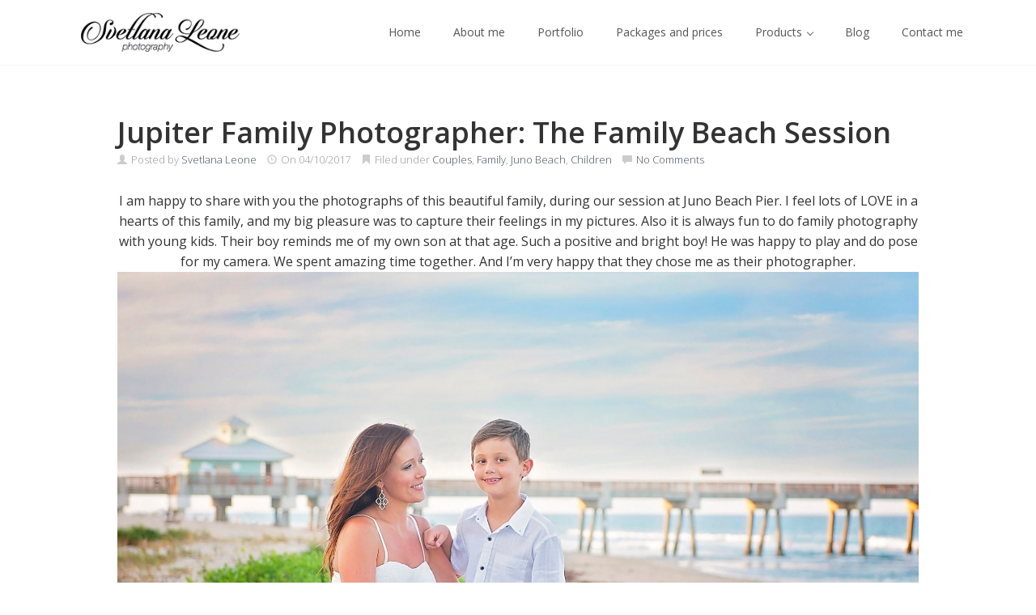

--- FILE ---
content_type: text/html; charset=UTF-8
request_url: https://svetlanaleonephotography.com/jupiter-family-photographer-family-beach-session/
body_size: 7085
content:
<!DOCTYPE html>
<html dir="ltr" lang="en-US"
	prefix="og: https://ogp.me/ns#" >
<head>
<meta charset='UTF-8' />
<meta name='viewport' content='width=device-width, initial-scale=1.0' />
<meta http-equiv='X-UA-Compatible' content='IE=edge,chrome=1' />
<link rel='profile' href="https://gmpg.org/xfn/11" />
<link rel='pingback' href='https://svetlanaleonephotography.com/xmlrpc.php' />
<title>Jupiter Family Photographer: The Family Beach Session - Family Portraits and Headshot Photographer in Jupiter Fl</title>

		<!-- All in One SEO 4.2.6.1 - aioseo.com -->
		<meta name="description" content="I am happy to share with you the photographs of this beautiful family, during our session at Juno Beach Pier. I feel lots of LOVE in a hearts of this family, and my big pleasure was to capture their feelings in my pictures. Also it is always fun to do family photography with young kids." />
		<meta name="robots" content="max-image-preview:large" />
		<link rel="canonical" href="https://svetlanaleonephotography.com/jupiter-family-photographer-family-beach-session/" />
		<meta name="generator" content="All in One SEO (AIOSEO) 4.2.6.1 " />
		<meta property="og:locale" content="en_US" />
		<meta property="og:site_name" content="Family Portraits and Headshot Photographer in Jupiter Fl" />
		<meta property="og:type" content="article" />
		<meta property="og:title" content="Jupiter Family Photographer: The Family Beach Session - Family Portraits and Headshot Photographer in Jupiter Fl" />
		<meta property="og:description" content="I am happy to share with you the photographs of this beautiful family, during our session at Juno Beach Pier. I feel lots of LOVE in a hearts of this family, and my big pleasure was to capture their feelings in my pictures. Also it is always fun to do family photography with young kids." />
		<meta property="og:url" content="https://svetlanaleonephotography.com/jupiter-family-photographer-family-beach-session/" />
		<meta property="og:image" content="https://svetlanaleonephotography.com/wp-content/uploads/2017/04/LAN_7851-e1491788378641.jpg" />
		<meta property="og:image:secure_url" content="https://svetlanaleonephotography.com/wp-content/uploads/2017/04/LAN_7851-e1491788378641.jpg" />
		<meta property="og:image:width" content="1280" />
		<meta property="og:image:height" content="1920" />
		<meta property="article:section" content="Family" />
		<meta property="article:published_time" content="2017-04-10T17:07:58+00:00" />
		<meta property="article:modified_time" content="2017-04-24T03:56:58+00:00" />
		<meta property="article:publisher" content="https://www.facebook.com/SvetlanaLeonePhotography/" />
		<meta name="twitter:card" content="summary" />
		<meta name="twitter:title" content="Jupiter Family Photographer: The Family Beach Session - Family Portraits and Headshot Photographer in Jupiter Fl" />
		<meta name="twitter:description" content="I am happy to share with you the photographs of this beautiful family, during our session at Juno Beach Pier. I feel lots of LOVE in a hearts of this family, and my big pleasure was to capture their feelings in my pictures. Also it is always fun to do family photography with young kids." />
		<meta name="twitter:image" content="https://svetlanaleonephotography.com/wp-content/uploads/2017/04/LAN_7851-e1491788378641.jpg" />
		<meta name="twitter:label1" content="Written by" />
		<meta name="twitter:data1" content="Svetlana Leone" />
		<meta name="twitter:label2" content="Est. reading time" />
		<meta name="twitter:data2" content="1 minute" />
		<script type="application/ld+json" class="aioseo-schema">
			{"@context":"https:\/\/schema.org","@graph":[{"@type":"Article","@id":"https:\/\/svetlanaleonephotography.com\/jupiter-family-photographer-family-beach-session\/#article","name":"Jupiter Family Photographer: The Family Beach Session - Family Portraits and Headshot Photographer in Jupiter Fl","headline":"Jupiter Family Photographer: The Family Beach Session","author":{"@id":"https:\/\/svetlanaleonephotography.com\/author\/svetlana\/#author"},"publisher":{"@id":"https:\/\/svetlanaleonephotography.com\/#person"},"image":{"@type":"ImageObject","url":"https:\/\/svetlanaleonephotography.com\/wp-content\/uploads\/2017\/04\/LAN_7851-e1491788378641.jpg","width":1280,"height":1920},"datePublished":"2017-04-10T17:07:58+03:00","dateModified":"2017-04-10T17:07:58+03:00","inLanguage":"en-US","mainEntityOfPage":{"@id":"https:\/\/svetlanaleonephotography.com\/jupiter-family-photographer-family-beach-session\/#webpage"},"isPartOf":{"@id":"https:\/\/svetlanaleonephotography.com\/jupiter-family-photographer-family-beach-session\/#webpage"},"articleSection":"Couples, Family, Juno Beach, \u0421hildren"},{"@type":"BreadcrumbList","@id":"https:\/\/svetlanaleonephotography.com\/jupiter-family-photographer-family-beach-session\/#breadcrumblist","itemListElement":[{"@type":"ListItem","@id":"https:\/\/svetlanaleonephotography.com\/#listItem","position":1,"item":{"@type":"WebPage","@id":"https:\/\/svetlanaleonephotography.com\/","name":"Home","description":"Professional Photographer Svetlana Leone specializes in family and branding photography. She services Palm Beach County and surrounding areas","url":"https:\/\/svetlanaleonephotography.com\/"},"nextItem":"https:\/\/svetlanaleonephotography.com\/jupiter-family-photographer-family-beach-session\/#listItem"},{"@type":"ListItem","@id":"https:\/\/svetlanaleonephotography.com\/jupiter-family-photographer-family-beach-session\/#listItem","position":2,"item":{"@type":"WebPage","@id":"https:\/\/svetlanaleonephotography.com\/jupiter-family-photographer-family-beach-session\/","name":"Jupiter Family Photographer: The Family Beach Session","description":"I am happy to share with you the photographs of this beautiful family, during our session at Juno Beach Pier. I feel lots of LOVE in a hearts of this family, and my big pleasure was to capture their feelings in my pictures. Also it is always fun to do family photography with young kids.","url":"https:\/\/svetlanaleonephotography.com\/jupiter-family-photographer-family-beach-session\/"},"previousItem":"https:\/\/svetlanaleonephotography.com\/#listItem"}]},{"@type":"WebPage","@id":"https:\/\/svetlanaleonephotography.com\/jupiter-family-photographer-family-beach-session\/#webpage","url":"https:\/\/svetlanaleonephotography.com\/jupiter-family-photographer-family-beach-session\/","name":"Jupiter Family Photographer: The Family Beach Session - Family Portraits and Headshot Photographer in Jupiter Fl","description":"I am happy to share with you the photographs of this beautiful family, during our session at Juno Beach Pier. I feel lots of LOVE in a hearts of this family, and my big pleasure was to capture their feelings in my pictures. Also it is always fun to do family photography with young kids.","inLanguage":"en-US","isPartOf":{"@id":"https:\/\/svetlanaleonephotography.com\/#website"},"breadcrumb":{"@id":"https:\/\/svetlanaleonephotography.com\/jupiter-family-photographer-family-beach-session\/#breadcrumblist"},"author":"https:\/\/svetlanaleonephotography.com\/author\/svetlana\/#author","creator":"https:\/\/svetlanaleonephotography.com\/author\/svetlana\/#author","image":{"@type":"ImageObject","url":"https:\/\/svetlanaleonephotography.com\/wp-content\/uploads\/2017\/04\/LAN_7851-e1491788378641.jpg","@id":"https:\/\/svetlanaleonephotography.com\/#mainImage","width":1280,"height":1920},"primaryImageOfPage":{"@id":"https:\/\/svetlanaleonephotography.com\/jupiter-family-photographer-family-beach-session\/#mainImage"},"datePublished":"2017-04-10T17:07:58+03:00","dateModified":"2017-04-24T03:56:58+03:00"},{"@type":"WebSite","@id":"https:\/\/svetlanaleonephotography.com\/#website","url":"https:\/\/svetlanaleonephotography.com\/","name":"Family Portraits and Headshot Photographer in Jupiter Fl","inLanguage":"en-US","publisher":{"@id":"https:\/\/svetlanaleonephotography.com\/#person"}}]}
		</script>
		<!-- All in One SEO -->

<link rel='dns-prefetch' href='//s.w.org' />
<link rel="alternate" type="application/rss+xml" title="Family Portraits and Headshot Photographer in Jupiter Fl &raquo; Feed" href="https://svetlanaleonephotography.com/feed/" />
<link rel="alternate" type="application/rss+xml" title="Family Portraits and Headshot Photographer in Jupiter Fl &raquo; Comments Feed" href="https://svetlanaleonephotography.com/comments/feed/" />
<link rel="alternate" type="application/rss+xml" title="Family Portraits and Headshot Photographer in Jupiter Fl &raquo; Jupiter Family Photographer: The Family Beach Session Comments Feed" href="https://svetlanaleonephotography.com/jupiter-family-photographer-family-beach-session/feed/" />
		<script type="text/javascript">
			window._wpemojiSettings = {"baseUrl":"https:\/\/s.w.org\/images\/core\/emoji\/13.1.0\/72x72\/","ext":".png","svgUrl":"https:\/\/s.w.org\/images\/core\/emoji\/13.1.0\/svg\/","svgExt":".svg","source":{"concatemoji":"https:\/\/svetlanaleonephotography.com\/wp-includes\/js\/wp-emoji-release.min.js?ver=5.8.3"}};
			!function(e,a,t){var n,r,o,i=a.createElement("canvas"),p=i.getContext&&i.getContext("2d");function s(e,t){var a=String.fromCharCode;p.clearRect(0,0,i.width,i.height),p.fillText(a.apply(this,e),0,0);e=i.toDataURL();return p.clearRect(0,0,i.width,i.height),p.fillText(a.apply(this,t),0,0),e===i.toDataURL()}function c(e){var t=a.createElement("script");t.src=e,t.defer=t.type="text/javascript",a.getElementsByTagName("head")[0].appendChild(t)}for(o=Array("flag","emoji"),t.supports={everything:!0,everythingExceptFlag:!0},r=0;r<o.length;r++)t.supports[o[r]]=function(e){if(!p||!p.fillText)return!1;switch(p.textBaseline="top",p.font="600 32px Arial",e){case"flag":return s([127987,65039,8205,9895,65039],[127987,65039,8203,9895,65039])?!1:!s([55356,56826,55356,56819],[55356,56826,8203,55356,56819])&&!s([55356,57332,56128,56423,56128,56418,56128,56421,56128,56430,56128,56423,56128,56447],[55356,57332,8203,56128,56423,8203,56128,56418,8203,56128,56421,8203,56128,56430,8203,56128,56423,8203,56128,56447]);case"emoji":return!s([10084,65039,8205,55357,56613],[10084,65039,8203,55357,56613])}return!1}(o[r]),t.supports.everything=t.supports.everything&&t.supports[o[r]],"flag"!==o[r]&&(t.supports.everythingExceptFlag=t.supports.everythingExceptFlag&&t.supports[o[r]]);t.supports.everythingExceptFlag=t.supports.everythingExceptFlag&&!t.supports.flag,t.DOMReady=!1,t.readyCallback=function(){t.DOMReady=!0},t.supports.everything||(n=function(){t.readyCallback()},a.addEventListener?(a.addEventListener("DOMContentLoaded",n,!1),e.addEventListener("load",n,!1)):(e.attachEvent("onload",n),a.attachEvent("onreadystatechange",function(){"complete"===a.readyState&&t.readyCallback()})),(n=t.source||{}).concatemoji?c(n.concatemoji):n.wpemoji&&n.twemoji&&(c(n.twemoji),c(n.wpemoji)))}(window,document,window._wpemojiSettings);
		</script>
		<style type="text/css">
img.wp-smiley,
img.emoji {
	display: inline !important;
	border: none !important;
	box-shadow: none !important;
	height: 1em !important;
	width: 1em !important;
	margin: 0 .07em !important;
	vertical-align: -0.1em !important;
	background: none !important;
	padding: 0 !important;
}
</style>
	<link rel='stylesheet' id='wp-block-library-css'  href='https://svetlanaleonephotography.com/wp-includes/css/dist/block-library/style.min.css?ver=5.8.3' type='text/css' media='all' />
<link rel='stylesheet' id='contact-form-7-css'  href='https://svetlanaleonephotography.com/wp-content/plugins/contact-form-7/includes/css/styles.css?ver=5.4.2' type='text/css' media='all' />
<link rel='stylesheet' id='enlightenment-web-fonts-css'  href='https://fonts.googleapis.com/css?family=Open+Sans:300,400,italic,600,700&#038;subset=latin' type='text/css' media='all' />
<link rel='stylesheet' id='bootstrap-min-css'  href='https://svetlanaleonephotography.com/wp-content/themes/enlightenment/core/css/bootstrap.min.css' type='text/css' media='all' />
<link rel='stylesheet' id='enlightenment-theme-stylesheet-css'  href='https://svetlanaleonephotography.com/wp-content/themes/enlightenment/style.css' type='text/css' media='all' />
<style id='enlightenment-theme-stylesheet-inline-css' type='text/css'>
.custom-sidebar-5 > .background-parallax {
	background-color: rgba(1515, 1515, 1515, 1);
	background-image: url("https://svetlanaleonephotography.com/wp-content/uploads/2017/03/DSC_0280_1.jpg");
	background-attachment: scroll;
}
.custom-sidebar-6 {
	background-position: center bottom;
}
.custom-sidebar-7 > .background-parallax {
	background-image: url("");
	background-attachment: scroll;
}
.custom-sidebar-8 {
}
.custom-sidebar-9 > .background-parallax {
	background-image: url("https://svetlanaleonephotography.com/wp-content/uploads/2017/04/LAN_7753.jpg");
	background-attachment: scroll;
}
.custom-sidebar-10 {
}
.custom-sidebar-11 {
}
.custom-sidebar-12 {
	background-color: rgba(255, 0, 0, 1);
}
.custom-sidebar-5 {
	position: relative;
	overflow: hidden;
}
.custom-sidebar-7 {
	position: relative;
	overflow: hidden;
}
.custom-sidebar-9 {
	position: relative;
	overflow: hidden;
}

</style>
<link rel='stylesheet' id='colorbox-css'  href='https://svetlanaleonephotography.com/wp-content/themes/enlightenment/core/css/colorbox.css' type='text/css' media='all' />
<link rel='stylesheet' id='flexslider-css'  href='https://svetlanaleonephotography.com/wp-content/themes/enlightenment/core/css/flexslider.css' type='text/css' media='all' />
<link rel='stylesheet' id='sccss_style-css'  href='https://svetlanaleonephotography.com/?sccss=1&#038;ver=5.8.3' type='text/css' media='all' />
<!--[if lt IE 9]>
<script src='https://svetlanaleonephotography.com/wp-content/themes/enlightenment/core/js/html5shiv.min.js'></script>
<script src='https://svetlanaleonephotography.com/wp-content/themes/enlightenment/core/js/respond.min.js'></script>
<![endif]-->
<script type='text/javascript' src='https://svetlanaleonephotography.com/wp-includes/js/jquery/jquery.min.js?ver=3.6.0' id='jquery-core-js'></script>
<script type='text/javascript' src='https://svetlanaleonephotography.com/wp-includes/js/jquery/jquery-migrate.min.js?ver=3.3.2' id='jquery-migrate-js'></script>
<link rel="https://api.w.org/" href="https://svetlanaleonephotography.com/wp-json/" /><link rel="alternate" type="application/json" href="https://svetlanaleonephotography.com/wp-json/wp/v2/posts/3154" /><link rel="EditURI" type="application/rsd+xml" title="RSD" href="https://svetlanaleonephotography.com/xmlrpc.php?rsd" />
<link rel="wlwmanifest" type="application/wlwmanifest+xml" href="https://svetlanaleonephotography.com/wp-includes/wlwmanifest.xml" /> 
<meta name="generator" content="WordPress 5.8.3" />
<link rel='shortlink' href='https://svetlanaleonephotography.com/?p=3154' />
<link rel="alternate" type="application/json+oembed" href="https://svetlanaleonephotography.com/wp-json/oembed/1.0/embed?url=https%3A%2F%2Fsvetlanaleonephotography.com%2Fjupiter-family-photographer-family-beach-session%2F" />
<link rel="alternate" type="text/xml+oembed" href="https://svetlanaleonephotography.com/wp-json/oembed/1.0/embed?url=https%3A%2F%2Fsvetlanaleonephotography.com%2Fjupiter-family-photographer-family-beach-session%2F&#038;format=xml" />
</head>

<body class="post-template-default single single-post postid-3154 single-format-standard design-full-screen navbar-large-offset navbar-offset layout-full-width"  data-spy="scroll" data-target=".subnav" data-offset="100" itemscope itemtype="http://schema.org/WebPage">
	<a class="skip-link screen-reader-text sr-only sr-only-focusable" href="#content" title="Skip to content">
Skip to content</a>
	<div id="page" class="site">
				<header id="masthead"  class="site-header navbar-large navbar navbar-fixed-top navbar-default"  role="banner">
			<div class="container">
				<div class="branding navbar-header" itemscope itemtype="http://schema.org/WPHeader">
<button class="navicon navbar-toggle" type="button" data-toggle="collapse" data-target=".navbar-collapse">
<span class="sr-only">Toggle Navigation</span><span class="icon-bar"></span>
<span class="icon-bar"></span>
<span class="icon-bar"></span>
</button>
<a class="navbar-brand" href="https://svetlanaleonephotography.com/" rel="home">
<img width="229" height="56" src="https://svetlanaleonephotography.com/wp-content/uploads/2017/03/leone-black-compressor-229x56.png" class="site-logo" alt="Family Portraits and Headshot Photographer in Jupiter Fl" loading="lazy" /> <span class="site-title-text hidden">Family Portraits and Headshot Photographer in Jupiter Fl</span></a>
</div>
<nav id="site-navigation" class="menu-container navbar-collapse collapse" role="navigation" itemscope itemtype="http://schema.org/SiteNavigationElement"><h2 class="screen-reader-text sr-only" role="navigation" itemscope itemtype="http://schema.org/SiteNavigationElement">
Menu</h2>
<ul id="menu-main-menu" class="menu nav nav navbar-nav navbar-right" role="navigation" itemscope itemtype="http://schema.org/SiteNavigationElement"><li id="menu-item-1772" class="menu-item menu-item-type-post_type menu-item-object-page menu-item-home menu-item-1772" role="navigation" itemscope itemtype="http://schema.org/SiteNavigationElement" itemprop="name"><a title target rel href="https://svetlanaleonephotography.com/" itemprop="url">Home</a></li>
<li id="menu-item-2693" class="menu-item menu-item-type-post_type menu-item-object-page menu-item-2693" role="navigation" itemscope itemtype="http://schema.org/SiteNavigationElement" itemprop="name"><a title target rel href="https://svetlanaleonephotography.com/about-me-ext/" itemprop="url">About me</a></li>
<li id="menu-item-2940" class="menu-item menu-item-type-post_type menu-item-object-page menu-item-2940" role="navigation" itemscope itemtype="http://schema.org/SiteNavigationElement" itemprop="name"><a title="Portfolio" target rel href="https://svetlanaleonephotography.com/photo-portfolio/" itemprop="url">Portfolio</a></li>
<li id="menu-item-2768" class="menu-item menu-item-type-post_type menu-item-object-page menu-item-2768" role="navigation" itemscope itemtype="http://schema.org/SiteNavigationElement" itemprop="name"><a title target rel href="https://svetlanaleonephotography.com/investment-2/" itemprop="url">Packages and prices</a></li>
<li id="menu-item-3369" class="menu-item menu-item-type-post_type menu-item-object-page menu-item-has-children dropdown menu-item-3369" role="navigation" itemscope itemtype="http://schema.org/SiteNavigationElement" itemprop="name"><a title target rel href="https://svetlanaleonephotography.com/prints/" role="button" aria-expanded="false" itemprop="url">Products <span class="caret" role="navigation" itemscope itemtype="http://schema.org/SiteNavigationElement"></span></a>
<ul class="sub-menu dropdown-menu" role="navigation" itemscope itemtype="http://schema.org/SiteNavigationElement" role="menu">
	<li id="menu-item-3958" class="menu-item menu-item-type-post_type menu-item-object-page menu-item-3958" role="navigation" itemscope itemtype="http://schema.org/SiteNavigationElement" itemprop="name"><a title target rel href="https://svetlanaleonephotography.com/digital-files/" itemprop="url">Pictures</a></li>
</ul>
</li>
<li id="menu-item-2542" class="menu-item menu-item-type-post_type menu-item-object-page current_page_parent menu-item-2542" role="navigation" itemscope itemtype="http://schema.org/SiteNavigationElement" itemprop="name"><a title target rel href="https://svetlanaleonephotography.com/blog/" itemprop="url">Blog</a></li>
<li id="menu-item-5756" class="menu-item menu-item-type-post_type menu-item-object-page menu-item-5756" role="navigation" itemscope itemtype="http://schema.org/SiteNavigationElement" itemprop="name"><a title target rel href="https://svetlanaleonephotography.com/contact/" itemprop="url">Contact me</a></li>
</ul></nav>			</div>
		</header>
									<div id="content" class="site-content">
						<div class="container">
<div class="content-sidebar-wrapper">
<div class="row">
		<main id="primary"  class="content-area hfeed col-md-12"  role="main" itemscope itemprop="mainContentOfPage" itemtype="http://schema.org/Blog">
									<div class="content-wrapper">
<article class="post-3154 post type-post status-publish format-standard has-post-thumbnail hentry category-couples category-family category-juno-beach category-children" id="0" itemscope itemprop="blogPost" itemtype="http://schema.org/BlogPosting">
<header class="entry-header">
<h1 class="entry-title" itemprop="headline">
Jupiter Family Photographer: The Family Beach Session</h1>
<div class="entry-meta">
<span class="entry-author">
<span class="glyphicon glyphicon-user"></span> Posted by <span class="author vcard">
<a class="url fn n" href="https://svetlanaleonephotography.com/author/svetlana/" title="Posts by Svetlana Leone" rel="author">
Svetlana Leone</a>
</span>
</span>
 <span class="entry-date">
<span class="glyphicon glyphicon-time"></span> On <time class="published" datetime="2017-04-10T20:07:58+03:00">04/10/2017</time> <time class="updated" datetime="2017-04-24T06:56:58+03:00">04/24/2017</time></span>
 <span class="entry-category">
<span class="glyphicon glyphicon-bookmark"></span> Filed under <a href="https://svetlanaleonephotography.com/category/couples/" rel="category tag">Couples</a>, <a href="https://svetlanaleonephotography.com/category/family/" rel="category tag">Family</a>, <a href="https://svetlanaleonephotography.com/category/juno-beach/" rel="category tag">Juno Beach</a>, <a href="https://svetlanaleonephotography.com/category/children/" rel="category tag">Сhildren</a></span>
 <span class="entry-comments">
<span class="glyphicon glyphicon-comment"></span> <a href="https://svetlanaleonephotography.com/jupiter-family-photographer-family-beach-session/#respond">No Comments</a></span>
 </div>
</header>
<div class="entry-content" itemprop="text">
<p style="text-align: center;">I am happy to share with you the photographs of this beautiful family, during our session at Juno Beach Pier. I feel lots of LOVE in a hearts of this family, and my big pleasure was to capture their feelings in my pictures. Also it is always fun to do family photography with young kids. Their boy reminds me of my own son at that age. Such a positive and bright boy! He was happy to play and do pose for my camera. We spent amazing time together. And I&#8217;m very happy that they chose me as their photographer.<img loading="lazy" class="alignnone wp-image-3130 size-full" src="https://svetlanaleonephotography.com/wp-content/uploads/2017/04/LAN_7776-e1491788043656.jpg" width="1920" height="1280" /><img loading="lazy" class="alignnone wp-image-3131 size-full" src="https://svetlanaleonephotography.com/wp-content/uploads/2017/04/LAN_7764-e1491788066882.jpg" width="1920" height="1280" /><img loading="lazy" class="alignnone wp-image-3132 size-full" src="https://svetlanaleonephotography.com/wp-content/uploads/2017/04/LAN_7792-2-e1491788088838.jpg" width="1920" height="1280" /><img loading="lazy" class="alignnone wp-image-3133 size-full" src="https://svetlanaleonephotography.com/wp-content/uploads/2017/04/LAN_7798-e1491788113990.jpg" width="1920" height="1280" /><img loading="lazy" class="alignnone wp-image-3134 size-full" src="https://svetlanaleonephotography.com/wp-content/uploads/2017/04/LAN_7820-e1491788134722.jpg" width="1920" height="1280" /><img loading="lazy" class="alignnone wp-image-3135 size-full" src="https://svetlanaleonephotography.com/wp-content/uploads/2017/04/LAN_7829-e1491788156209.jpg" width="1920" height="1280" /><img loading="lazy" class="alignnone wp-image-3136 size-full" src="https://svetlanaleonephotography.com/wp-content/uploads/2017/04/LAN_7693-e1491788181488.jpg" width="1920" height="1280" /></p>
<div class="row">
<div class="col-md-6">
<p><img loading="lazy" class="alignnone wp-image-3137 size-full" src="https://svetlanaleonephotography.com/wp-content/uploads/2017/04/LAN_7679-e1491788199562.jpg" width="1280" height="1920" /></p>
</div>
<div class="col-md-6">
<p><img loading="lazy" class="alignnone wp-image-3138 size-full" src="https://svetlanaleonephotography.com/wp-content/uploads/2017/04/LAN_7830-e1491788224276.jpg" width="1280" height="1920" /></p>
</div>
</div>
<p><img loading="lazy" class="alignnone wp-image-3139 size-full" src="https://svetlanaleonephotography.com/wp-content/uploads/2017/04/LAN_7836-e1491788241159.jpg" width="1920" height="1280" /></p>
<div class="row">
<div class="col-md-6">
<p><img loading="lazy" class="alignnone wp-image-3140 size-full" src="https://svetlanaleonephotography.com/wp-content/uploads/2017/04/LAN_7843-e1491788259225.jpg" width="1278" height="1920" /></p>
</div>
<div class="col-md-6">
<p><img loading="lazy" class="alignnone wp-image-3148 size-full" src="https://svetlanaleonephotography.com/wp-content/uploads/2017/04/LAN_7855-e1491788412874.jpg" width="1278" height="1920" /></p>
</div>
</div>
<p><img loading="lazy" class="alignnone wp-image-3141 size-full" src="https://svetlanaleonephotography.com/wp-content/uploads/2017/04/LAN_7704-e1491788284472.jpg" width="1920" height="1280" /><img loading="lazy" class="alignnone wp-image-3143 size-full" src="https://svetlanaleonephotography.com/wp-content/uploads/2017/04/LAN_7729-e1491788320266.jpg" width="1920" height="1280" /><img loading="lazy" class="alignnone wp-image-3144 size-full" src="https://svetlanaleonephotography.com/wp-content/uploads/2017/04/LAN_7752-e1491788341800.jpg" width="1920" height="1280" /><img loading="lazy" class="alignnone wp-image-3145 size-full" src="https://svetlanaleonephotography.com/wp-content/uploads/2017/04/LAN_7753-1-e1491788360590.jpg" width="1920" height="1280" /><img loading="lazy" class="alignnone wp-image-3142 size-full" src="https://svetlanaleonephotography.com/wp-content/uploads/2017/04/LAN_7718-e1491788302204.jpg" width="1920" height="1280" /></p>
<div class="row">
<div class="col-md-6">
<p><img loading="lazy" class="alignnone wp-image-3146 size-full" src="https://svetlanaleonephotography.com/wp-content/uploads/2017/04/LAN_7851-e1491788378641.jpg" width="1280" height="1920" /></p>
</div>
<div class="col-md-6">
<p><img loading="lazy" class="alignnone wp-image-3147 size-full" src="https://svetlanaleonephotography.com/wp-content/uploads/2017/04/LAN_7853-e1491788395811.jpg" width="1280" height="1920" /></p>
</div>
</div>
<p><img loading="lazy" class="alignnone wp-image-3150 size-full" src="https://svetlanaleonephotography.com/wp-content/uploads/2017/04/LAN_7879-e1491788450161.jpg" width="1920" height="1277" /><img loading="lazy" class="alignnone wp-image-3149 size-full" src="https://svetlanaleonephotography.com/wp-content/uploads/2017/04/LAN_7877-e1491788431969.jpg" width="1920" height="1280" /><img loading="lazy" class="alignnone wp-image-3151 size-full" src="https://svetlanaleonephotography.com/wp-content/uploads/2017/04/LAN_7887_1-e1491788469770.jpg" width="1920" height="1280" /><img loading="lazy" class="alignnone wp-image-3152 size-full" src="https://svetlanaleonephotography.com/wp-content/uploads/2017/04/LAN_7894-e1491788486328.jpg" width="1920" height="1280" /><img loading="lazy" class="alignnone wp-image-3153 size-full" src="https://svetlanaleonephotography.com/wp-content/uploads/2017/04/LAN_7891-e1491788505713.jpg" width="1920" height="1280" /></p>


</div>
<footer class="entry-meta">
<div class="entry-author media"><span class="pull-left"><img alt='' src='https://secure.gravatar.com/avatar/255276cc8aa369b9194b1cc94ae4d0c1?s=96&#038;d=mm&#038;r=g' srcset='https://secure.gravatar.com/avatar/255276cc8aa369b9194b1cc94ae4d0c1?s=192&#038;d=mm&#038;r=g 2x' class='avatar avatar-96 photo' height='96' width='96' loading='lazy'/></span> <div class="media-body"><h4 class="entry-author">
Written by <span class="author vcard">
<a class="url fn n" href="https://svetlanaleonephotography.com/author/svetlana/" title="Posts by Svetlana Leone" rel="author">
Svetlana Leone</a>
</span>
</h4>
 </div></div> </footer>


	
	<div id="respond" class="comment-respond">
		<h3 id="reply-title" class="comment-reply-title">Leave a Reply <small><a rel="nofollow" id="cancel-comment-reply-link" href="/jupiter-family-photographer-family-beach-session/#respond" style="display:none;">Cancel reply</a></small></h3><form action="https://svetlanaleonephotography.com/wp-comments-post.php" method="post" id="commentform" class="comment-form" novalidate><p class="comment-notes"><span id="email-notes">Your email address will not be published.</span> Required fields are marked <span class="required">*</span></p><p class="comment-form-comment input-group textarea-group">
<label for="comment" class="input-group-addon textarea-group-addon"><span class="glyphicon glyphicon-edit"></span> Comment</label><textarea id="comment" class="form-control" name="comment" cols="45" rows="8" aria-required="true"></textarea></p>
<p class="comment-form-author input-group">
<label for="author" class="input-group-addon"><span class="glyphicon glyphicon-user"></span> Name <span class="required text-danger">*</span></label> <input id="author" class="form-control" name="author" type="text" value="" size="30" aria-required='true' /></p>

<p class="comment-form-email input-group">
<label for="email" class="input-group-addon"><span class="glyphicon glyphicon-envelope"></span> Email <span class="required text-danger">*</span></label> <input id="email" class="form-control" name="email" type="text" value="" size="30" aria-required='true' /></p>

<p class="comment-form-url input-group">
<label for="url" class="input-group-addon"><span class="glyphicon glyphicon-globe"></span> Website</label> <input id="url" class="form-control" name="url" type="text" value="" size="30" /></p>

<p class="form-submit"><input name="submit" type="submit" id="submit" class="submit" value="Post Comment" /> <input type='hidden' name='comment_post_ID' value='3154' id='comment_post_ID' />
<input type='hidden' name='comment_parent' id='comment_parent' value='0' />
</p></form>	</div><!-- #respond -->
	</article>
</div>
								</main>
		</div>
</div>
</div>
					</div>
								<footer id="colophon"  class="site-footer"  role="contentinfo" itemscope itemtype="http://schema.org/WPFooter">
			<div class="container">
<div class="copyright">
<p>
© 2026  Svetlana Leone Photography | All Rights Reserved  | (650)-804-3175</p>
</div>
</div>
		</footer>
			</div>
	<script type='text/javascript' src='https://svetlanaleonephotography.com/wp-includes/js/dist/vendor/regenerator-runtime.min.js?ver=0.13.7' id='regenerator-runtime-js'></script>
<script type='text/javascript' src='https://svetlanaleonephotography.com/wp-includes/js/dist/vendor/wp-polyfill.min.js?ver=3.15.0' id='wp-polyfill-js'></script>
<script type='text/javascript' id='contact-form-7-js-extra'>
/* <![CDATA[ */
var wpcf7 = {"api":{"root":"https:\/\/svetlanaleonephotography.com\/wp-json\/","namespace":"contact-form-7\/v1"},"cached":"1"};
/* ]]> */
</script>
<script type='text/javascript' src='https://svetlanaleonephotography.com/wp-content/plugins/contact-form-7/includes/js/index.js?ver=5.4.2' id='contact-form-7-js'></script>
<script type='text/javascript' src='https://svetlanaleonephotography.com/wp-includes/js/comment-reply.min.js?ver=5.8.3' id='comment-reply-js'></script>
<script type='text/javascript' src='https://svetlanaleonephotography.com/wp-content/themes/enlightenment/core/js/jquery.fitvids.js' id='fitvids-js'></script>
<script type='text/javascript' src='https://svetlanaleonephotography.com/wp-content/themes/enlightenment/core/js/bootstrap.min.js' id='bootstrap-min-js'></script>
<script type='text/javascript' id='colorbox-js-extra'>
/* <![CDATA[ */
var enlightenment_colorbox_args = {"selector":"a[href$=\".jpg\"], a[href$=\".jpeg\"], a[href$=\".png\"], a[href$=\".gif\"]","maxWidth":"100%","maxHeight":"100%"};
/* ]]> */
</script>
<script type='text/javascript' src='https://svetlanaleonephotography.com/wp-content/themes/enlightenment/core/js/jquery.colorbox.js' id='colorbox-js'></script>
<script type='text/javascript' src='https://svetlanaleonephotography.com/wp-content/themes/enlightenment/core/js/jquery.infinitescroll.js' id='infinitescroll-js'></script>
<script type='text/javascript' src='https://svetlanaleonephotography.com/wp-includes/js/imagesloaded.min.js?ver=4.1.4' id='imagesloaded-js'></script>
<script type='text/javascript' src='https://svetlanaleonephotography.com/wp-includes/js/masonry.min.js?ver=4.2.2' id='masonry-js'></script>
<script type='text/javascript' id='flexslider-js-extra'>
/* <![CDATA[ */
var enlightenment_slider_args = {"selector":".custom-query-slider","controlNav":"","fadeFirstSlide":""};
var enlightenment_carousel_args = {"selector":".custom-query-carousel","controlNav":"","animation":"slide","animationLoop":"","slideshow":"","itemWidth":"155","itemMargin":"30","minItems":"6","maxItems":"6","move":"1"};
/* ]]> */
</script>
<script type='text/javascript' src='https://svetlanaleonephotography.com/wp-content/themes/enlightenment/core/js/jquery.flexslider.js' id='flexslider-js'></script>
<script type='text/javascript' id='enlightenment-call-js-js-extra'>
/* <![CDATA[ */
var enlightenment_call_js = {"ajaxurl":"https:\/\/svetlanaleonephotography.com\/wp-admin\/admin-ajax.php","includes_url":"https:\/\/svetlanaleonephotography.com\/wp-includes\/"};
/* ]]> */
</script>
<script type='text/javascript' src='https://svetlanaleonephotography.com/wp-content/themes/enlightenment/core/js/call.js' id='enlightenment-call-js-js'></script>
<script type='text/javascript' id='enlightenment-theme-call-js-js-extra'>
/* <![CDATA[ */
var enlightenment_theme_call_js = {"nav_more_text":"More","shrink_navbar":"1"};
/* ]]> */
</script>
<script type='text/javascript' src='https://svetlanaleonephotography.com/wp-content/themes/enlightenment/js/call.js' id='enlightenment-theme-call-js-js'></script>
<script type='text/javascript' src='https://svetlanaleonephotography.com/wp-includes/js/wp-embed.min.js?ver=5.8.3' id='wp-embed-js'></script>
<script defer src="https://static.cloudflareinsights.com/beacon.min.js/vcd15cbe7772f49c399c6a5babf22c1241717689176015" integrity="sha512-ZpsOmlRQV6y907TI0dKBHq9Md29nnaEIPlkf84rnaERnq6zvWvPUqr2ft8M1aS28oN72PdrCzSjY4U6VaAw1EQ==" data-cf-beacon='{"version":"2024.11.0","token":"ebe3d0d3839e459b8e60a05297c5213d","r":1,"server_timing":{"name":{"cfCacheStatus":true,"cfEdge":true,"cfExtPri":true,"cfL4":true,"cfOrigin":true,"cfSpeedBrain":true},"location_startswith":null}}' crossorigin="anonymous"></script>
</body>
</html>

--- FILE ---
content_type: text/css;charset=UTF-8
request_url: https://svetlanaleonephotography.com/?sccss=1&ver=5.8.3
body_size: -397
content:
.background-parallax:after {
background: rgba(0, 0, 0, 0);
}